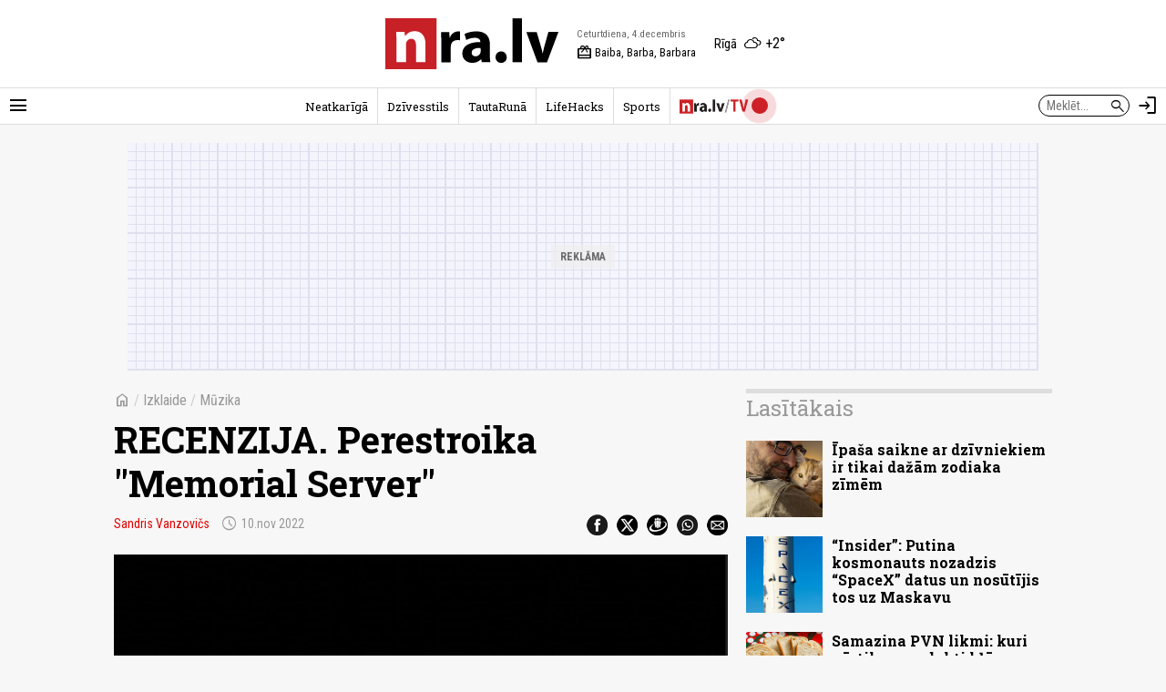

--- FILE ---
content_type: application/javascript
request_url: https://nra.lv/a/b/default_site_nra.ce8c35e8.js
body_size: 9
content:
(self.webpackChunk=self.webpackChunk||[]).push([[320],{1437:(s,e,k)=>{k(9087)},9087:(s,e,k)=>{"use strict";k.r(e)}},s=>{var e;e=1437,s(s.s=e)}]);

--- FILE ---
content_type: text/javascript;charset=UTF-8
request_url: https://b.adbox.lv/emiter/bx_placement.js?id=page_artmid&lang=lv&u=7377235&consumer=3584537b330f5900e&bxID=6915693119e9719d77713100831&d=1&o=ox&ts=1764825577&h5v=1&vpw=1280&ta=1&gdpr=3
body_size: -247
content:
try{inxBX.queueCreative('page_artmid', '', null, '',0,7377235);}catch(e){}

--- FILE ---
content_type: text/javascript;charset=UTF-8
request_url: https://b.adbox.lv/emiter/bx_placement.js?client=CheckPermission&bxID=6915693119e9719d77713100831&consumer=3584537b330f5900e&g=1
body_size: 8
content:
try{inxBX.updateID('6915693119e9719d77713100831', 'US');}catch(e){}